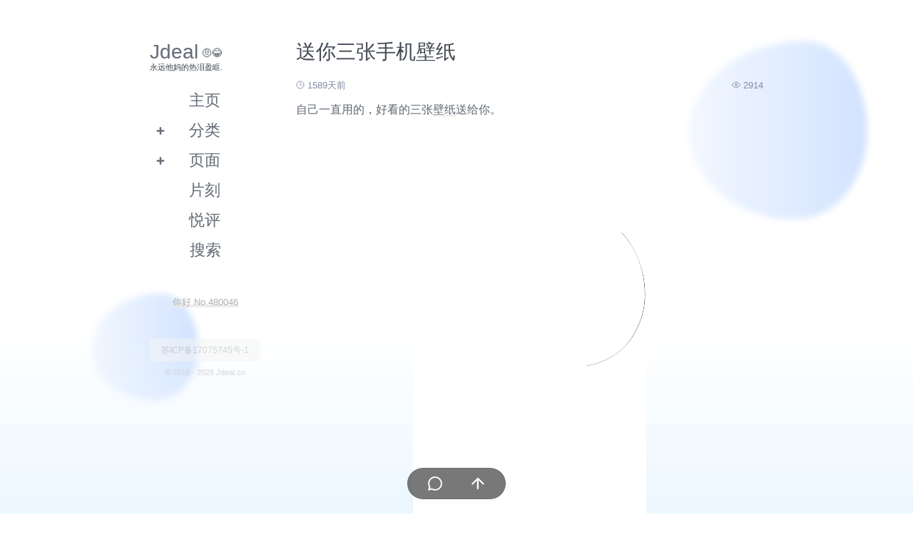

--- FILE ---
content_type: text/html; charset=UTF-8
request_url: https://www.jdeal.cn/26.html
body_size: 3380
content:
<!DOCTYPE HTML>
<html lang="zh-CN">
	<head>
	<meta charset="UTF-8">
	<meta name="viewport" content="width=device-width, initial-scale=1.0, user-scalable=no">
	<meta http-equiv="X-UA-Compatible" content="ie=edge">
	<meta name="keywords" content="Jdeal,jdeal,Jdealer,jdealer,Jdeal.cn,jdeal.cn,Jdeal创意设计,jdeal创意设计">
    <meta name="description" content="自己一直用的，好看的三张壁纸送给你。[img][/img]">
    <link rel="apple-touch-icon" sizes="180x180" href="/apple-touch-icon.png">
    <link rel="icon" href="https://qn.jdeal.cn/file/favicon.ico" type="image/x-icon">
    <link rel="stylesheet" href="https://qn.jdeal.cn/file/main.css">
    <script src="https://qn.jdeal.cn/file/main.js"></script>
    </head>
    <body>
	<div id="wrap">
		<div id="backdrop"></div>
		<div id="Tclose" class="Tbutton close">
			<span class="Ticon"></span>
		</div>
		<header id="bar" class="hidden">
			<h1><span><a nohover href="https://www.jdeal.cn/">Jdeal</a><span class="cross_emoji btooltip" data-msg="博主2天前在线"><span class="emoji-wave">🤨😂</span></span><p style="font-size:11px">永远他妈的热泪盈眶.</p></span></h1>
			<div class="nav menu"><ul><li><a href="https://www.jdeal.cn">主页</a></li></ul><ul><li><a>分类</a><b></b><ul><li><a href="https://www.jdeal.cn/technic/" class="item">魔法</a></li><li><a href="https://www.jdeal.cn/diary/" class="item">日志</a></li><li><a href="https://www.jdeal.cn/recently/" class="item">近期</a></li></ul></li></ul><ul><li><a>页面</a><b></b><ul><li><a href="https://www.jdeal.cn/archives.html" class="item">归档</a></li><li><a href="https://www.jdeal.cn/links.html" class="item">友链</a></li><li><a href="https://www.jdeal.cn/map.html" class="item">足迹</a></li><li><a href="https://www.jdeal.cn/about.html" class="item">关于</a></li></ul></li></ul><ul><li><a href="https://www.jdeal.cn/cross.html">片刻</a></li></ul><ul><li><a href="https://www.jdeal.cn/heartfelt.html">悦评</a></li></ul>                <a id="s">搜索</a>
                <p class="allviews"><mark>你好 No.480046</mark></p>
				<p class="beian"><a href="https://beian.miit.gov.cn" target="_blank">苏ICP备17075745号-1</a></p>
				<p class="copyright">© 2015 - 2026 Jdeal.cn</p>
			</div>
		</header>
		<section id="search">
			<form id="search-form" method="post" action="./" role="search">
				<input id="search-input" type="text" name="s" class="ins-search-input" placeholder="输入关键字回车搜索">
				<b id="search-close"></b>
	        </form>
	    <div id="search-result"></div>
        </section>
        <a id="Ty" href="#"></a>
        <section id="main">
        <h1 id="post">送你三张手机壁纸</h1>
        <p class="headd"><span><svg xmlns="http://www.w3.org/2000/svg" width="12px" height="12px" viewBox="0 0 24 24" fill="none" stroke="currentColor" stroke-width="2" stroke-linecap="round" stroke-linejoin="round"><circle cx="12" cy="12" r="10"></circle><polyline points="12 6 12 12 16 14"></polyline></svg>1589天前</span><span class="rheadd"><svg xmlns="http://www.w3.org/2000/svg" width="12px" height="12px" viewBox="0 0 24 24" fill="none" stroke="currentColor" stroke-width="2" stroke-linecap="round" stroke-linejoin="round"><path d="M1 12s4-8 11-8 11 8 11 8-4 8-11 8-11-8-11-8z"></path><circle cx="12" cy="12" r="3"></circle></svg>2914</span></p>
        <article class="post-content"><p>自己一直用的，好看的三张<a href="https://www.jdeal.cn/tag/%E5%A3%81%E7%BA%B8/" rel="nofollow"target="_blank" title="壁纸" target="_blank">壁纸</a>送给你。</p><p><div class="Img"><i class="ImgBOX"><img class="ani" data-src="https://qn.jdeal.cn/usr/uploads/2021/08/931807141.jpeg"></i><i class="ImgBOX"><img class="ani" data-src="https://qn.jdeal.cn/usr/uploads/2021/08/3531570531.jpeg"></i><i class="ImgBOX"><img class="ani" data-src="https://qn.jdeal.cn/usr/uploads/2021/08/2821956389.jpeg"></i></div></p></article>
        <div style="text-align:center;margin-top:-10px;margin-bottom:-10px;-webkit-user-select:none;user-select:none"><img src="https://qn.jdeal.cn/logo/jdealn.gif" style="width:150px"></div>
        <div class="copy"><p>* 若非特殊说明，本站文章均为博主原创，码字不易，<span>如需转载，请注明出处！</span>有疑问可留言交流，谢谢。</p></div>
        <p class="tag-a"><i class="i tag"></i><a href="https://www.jdeal.cn/tag/%E5%A3%81%E7%BA%B8/">壁纸</a><a id="response" onclick="commentlist(); return false;"><i class="i reply"></i><span id="pls">0</span>&nbsp;</a></p>
        <title>送你三张手机壁纸 - Jdeal | Life is like a Design.</title>
		</section>
		<footer>
			<div class="tool Topen">
				<div id="Tsidebar" class="Tbutton">
					<span class="Ticon"></span>
				</div>
				<div id="Tcomments" class="Tbutton" onclick="commentlist(); return false;">
					<span class="Ticon"></span><span id="tips">0</span>
				</div>
				<div id="Ttop" class="Tbutton">
					<span class="Ticon"></span>
				</div>
			</div>
		</footer>
			</div>

<div class="dtbg"></div><div class="body-bg"><div class="slider-thumb b-left"></div><div class="slider-thumb b-right"></div></div>
<style>.dtbg{position:fixed;bottom:0;right:0;height:35%;width:100%;overflow:hidden;background:linear-gradient(to top,rgba(236,247,255,1),rgba(250,250,250,0));z-index:-99999999;}.body-bg{position:fixed;top:0;left:0;right:0;bottom:0;z-index:-999999999;overflow:hidden;}.body-bg:after{content:'';z-index:2;position:absolute;top:0;left:0;right:0;bottom:0;-webkit-backdrop-filter:blur(5px);backdrop-filter:blur(5px);}.b-left::before{left:10%;bottom:22%;width:150px;height:150px;}.b-right::before{right:5%;top:8%;width:250px;height:250px;}.slider-thumb::before{opacity:0.5;position:absolute;content:"";background:linear-gradient(90deg,#e7f0ff,#a5c7ff);border-radius:62% 47% 82% 35% / 45% 45% 80% 66%;will-change:border-radius,transform,opacity;animation:sliderShape 5s linear infinite;display:block;z-index:-1;-webkit-animation:sliderShape 5s linear infinite;}@keyframes sliderShape{0%,100%{border-radius:42% 58% 70% 30% / 45% 45% 55% 55%;transform:translate3d(0,0,0) rotateZ(0.01deg);}34%{border-radius:70% 30% 46% 54% / 30% 29% 71% 70%;transform:translate3d(0,5px,0) rotateZ(0.01deg);}50%{transform:translate3d(0,0,0) rotateZ(0.01deg);}67%{border-radius:100% 60% 60% 100% / 100% 100% 60% 60%;transform:translate3d(0,-3px,0) rotateZ(0.01deg);}}@media screen and (max-width:960px){.body-bg{display:none}}</style>


<!-- 首页动态调用函数 -->
<script>;eval(function(p,a,c,k,e,r){e=function(c){return c.toString(a)};if(!''.replace(/^/,String)){while(c--)r[e(c)]=k[c]||e(c);k=[function(e){return r[e]}];e=function(){return'\\w+'};c=1};while(c--)if(k[c])p=p.replace(new RegExp('\\b'+e(c)+'\\b','g'),k[c]);return p}('a m(){0 3=1.2(".b");0 4=1.c("d");0 5=1.2(".e");0 6=1.2(".f");3.7.g("h");4.7.g("i");5.8.9="j";n(a(){6.8.9="k"},o)};a p(){0 3=1.2(".b");0 4=1.c("d");0 5=1.2(".e");0 6=1.2(".f");3.7.l("h");4.7.l("i");5.8.9="k";6.8.9="j"};',26,26,'const|document|querySelector|indexCross|crossMg|toggleButton|crossBk|classList|style|display|function|index_cross|getElementById|wrap|toggle_btn|cross_bg|toggle|active|mg_cross|none|block|remove|toggleMenu|setTimeout|688|closeMenu'.split('|'),0,{}));</script>
<!-- 恶趣味调用函数 -->
<script>;eval(function(p,a,c,k,e,r){e=function(c){return(c<a?'':e(parseInt(c/a)))+((c=c%a)>35?String.fromCharCode(c+29):c.toString(36))};if(!''.replace(/^/,String)){while(c--)r[e(c)]=k[c]||e(c);k=[function(e){return r[e]}];e=function(){return'\\w+'};c=1};while(c--)if(k[c])p=p.replace(new RegExp('\\b'+e(c)+'\\b','g'),k[c]);return p}('!b(){9 3=2.4(c*2.5()),6=2.4(d*2.5()),7=2.4(e*2.5());9 0=a.f("g");0.h="i://j-k.l.m.n/o.p";0.1.q="r";0.1.3="".8(3,"%");0.1.6="".8(6,"%");0.1.s="t";0.1.u="v";0.1.w="x%";0.1.y="z";0.1.A="".8("7(",7,"B)");a.C.D(0)}();',40,40,'foolsEgg|style|Math|bottom|floor|random|right|rotate|concat|var|document|function|60|50|360|createElement|img|src|https|search|operate|cdn|bcebos|com|b028c278cbb84660f8bde79d819bc30b|png|position|fixed|zIndex|9999|pointerEvents|none|width|40|maxWidth|190px|transform|deg|body|append'.split('|'),0,{}));</script>
</body>
</html>

--- FILE ---
content_type: text/css
request_url: https://qn.jdeal.cn/file/main.css
body_size: 5464
content:
*{word-break:break-all}:root{--s:0 5px 10px 0 rgba(0,0,0,.02);--x:1px solid rgba(0,0,0,.1)}::selection{background:rgba(0,0,0,.7);color:#FFF}body{padding:50px;color:#656d78;font:400 1em/1.8 'PT Sans',HelveticaNeue,'Helvetica Neue',Helvetica,Arial,Hiragino Sans GB,Microsoft YaHei,sans-serif;overflow-y:scroll;overflow-x:hidden;text-shadow:0 0 1px rgba(0,0,0,.1)}h1,h2,h3,h4,h5,h6{margin:0 0 20px;color:#434a54;font-weight:400}dl,ol,p,pre,table,ul{margin:0 0 5px}ol,ul{padding:0 0 0 18px}h1,h2,h3{line-height:1.1}h1{font-size:28px}h2{color:#393939}h3,h4,h5,h6{color:#494949}a{color:#656d78;text-decoration:none;transition:all .2s linear}a:hover{background-color:#efefef;color:#000}a small{display:block;color:#777}a:hover small{color:#777}#wrap{width:860px;margin:0 auto}blockquote{margin:0 0 18px;padding:10px 10px 10px 15px;border-left:5px solid #2a2a2a;background:#EEE;color:#777}code,pre{padding:3px 5px;background-color:#EEE;color:#cd4945;font-family:'SF Mono',Menlo,Courier New,sans-serif;font-size:12px;border-radius:3px;box-shadow:var(--s)}pre{margin-bottom:1rem;padding:.75em;line-height:20px;box-shadow:var(--s);max-height:600px;overflow:auto}pre>code{margin:0;padding:0;box-shadow:none}table{width:100%;border-collapse:collapse}td,th{padding:1px 5px;border:1px solid #e6e9ed}thead>tr{background:#f3f4f5}#box td{position:relative;padding:1.3em 0;border:0;overflow:hidden}#box td div{position:absolute;top:0;right:0;font-size:59px;z-index:-1;opacity:.05}img{height:auto;border:0 none;max-width:100%}img.ani{transform:scale(1) translateY(0);transition:opacity .7s ease,transform .7s ease;opacity:0}img.loaded{transform:scale(1) translateY(0);opacity:1}header{position:fixed;float:left;width:155px;-webkit-font-smoothing:subpixel-antialiased;overflow-y:auto}#bar{height:calc(100% - 100px);scrollbar-width:none}.nav ul,ul.menu{list-style:none;width:99%;padding:0}.menu li{width:100%}.menu a{display:block;padding:10px 5px;line-height:1;font-size:1.4em;text-align:center}.nav ul{margin:0}.nav li{display:block;position:relative}.nav ul li b{position:absolute;left:0;top:0;width:10px;padding:10px;line-height:1.4em;transform:rotate(-135deg);transition:all .2s linear}.nav ul li b.off{transform:rotate(0)}.nav ul.off{display:block;background:#f9f9f9}strong{color:#222;font-weight:400}section{float:right;width:655px;margin:0 0 80px;transition:all .5s ease}#box>tr,#main>:not(#post):not(small),#search,.respond{animation:upin .44s;-webkit-animation:upin .44s ease}small{font-size:11px}hr{display:block;width:20%;height:1px;margin:30px auto 40px;border:0;border-top:3px solid #efefef}footer{position:fixed;bottom:0;float:left;width:100%;-webkit-font-smoothing:subpixel-antialiased;box-shadow:var(--s)}article a{border-bottom:1px solid #d9d9d9}article a:hover{border-bottom:1px solid #adadad}article ol,article ul{margin:10px 0;padding:10px 20px 10px 30px;background:#fafafa;line-height:35px}.tag-a>a:not(#response){display:inline-block;margin:3px;padding:3px 7px 4px;background:#efefef;color:#9b9b9b;font-size:.75rem;text-decoration:none;border-radius:2px}.loadmore{padding:10px;color:#666;font-size:22px;text-align:center}#Tcomments.close>#tips,#Tsidebar,#hf,#search,.nav ul li ul,.none,.page-navigator,.time{display:none}.center{width:100%;margin:0;text-align:center}.text{width:25%;margin-right:1%}.anu{margin:0 10px 0 0}.ImgBOX{display:inline-block;height:0;margin:0 25%;background:#FFF none repeat 0 0;max-width:100%}#submit{width:22%}#search-input,#textarea{width:100%}#search-input,#submit,#textarea,.anu,.smile,.submit,.text{padding:.5em;border:var(--x);background:#FFF;font-size:.875em;border-radius:5px;-webkit-box-sizing:border-box;box-sizing:border-box;word-wrap:break-word;outline:0;line-height:1.2rem}#search-input:focus,#textarea:focus,.text:focus{border-color:#939090;outline:0}.smile{list-style-type:none;height:120px;margin:1px 0;padding:.5em;transition:height .1s;overflow:auto}.smile li{float:left;margin:.2em!important;padding:.2em .3em;line-height:30px;transition:.3s ease}.smile li:hover{color:#06F;-webkit-transform:scale(1.1);transform:scale(1.1)}.smile:after{display:block;clear:both;height:0;content:' ';visibility:hidden}.smile.slclose{height:0;margin:0;padding:0;border:0}#response{float:right}.comment-input{display:flex}#comment-form{margin-top:20px}.comment-list{margin:0}#comments ol{padding:0}#comments ol li{display:block;margin-bottom:30px;-webkit-animation:upin .3s;animation:upin .3s}.comment-body{clear:both}.comment-level-odd>.commentator-avatar{float:right;width:40px;height:40px;text-align:center}.commentator-comment{overflow:hidden}.commentator-comment .name{margin:0 10px}.comment-level-odd>.commentator-comment>.name{margin-left:0;text-align:right;margin-right:16px}.comment-time{font-size:10px;opacity:.5}.comment-chat{float:left;margin-bottom:5px;margin-left:10px;word-wrap:break-word;max-width:95%}.comment-comment{display:inline-block;padding:5px 10px;background:#f0f1f4;color:#777;border-radius:5px;max-width:100%}.comment-level-odd>.commentator-comment>.comment-chat{float:right;margin-right:10px;margin-left:0}.comment-level-odd>.commentator-comment>.comment-chat>.comment-comment{margin-right:10px}.comment-comment{word-break:break-all}.comment-comment p,.name p{margin:0}.respond{position:relative}.i{display:inline-block;width:20px;height:20px;margin:-5px 5px}.reply{background-image:url([data-uri])}.tag{background-image:url([data-uri])}.cancel-comment-reply{position:absolute;top:-20px;right:10px;height:30px;padding:0 30px 0 10px;border:var(--x);background:#FFF;line-height:30px;white-space:nowrap;border-radius:10px;box-shadow:var(--s);pointer-events:none;max-width:calc(100% - 20px);overflow:hidden;text-overflow:ellipsis}#cancel-comment-reply-link{position:absolute;bottom:0;right:0;width:30px;height:30px;line-height:28px;color:#9a9a9a;font-weight:700;text-align:center;pointer-events:all}[nohover]{background:0!important}.tool{display:flex;position:fixed;left:50%;bottom:20px;padding:1px 8px;border:var(--x);background:#656565;z-index:2;border-radius:100px;box-shadow:var(--s);transform:translate(-50%,100%);transition:transform .7s cubic-bezier(.19,1.5,.48,1),visibility .7s;visibility:hidden}.tool.Topen{transform:translate(-50%,0);visibility:visible}.Tbutton{position:relative;width:35px;height:35px;margin:0 10px}.tool .Tbutton{width:40px;height:40px}#tips{display:none;position:absolute;top:-2px;right:-2px;margin:0;padding:0;border:solid 2px #FFF;background:#ff3b30;line-height:22px;color:#FFF;font-size:.75rem;font-weight:400;text-align:center;border-radius:100px;transform:scale(.8);min-width:22px;min-height:22px}.Ticon{display:block;position:absolute;left:0;top:0;bottom:0;right:0;width:calc(100% - 16px);height:calc(100% - 16px);margin:auto}.Ticon>svg{width:100%;height:auto;fill:#FFF}#Tclose,#Tcomments,#Ttop{transition:.2s,visibility .2s;visibility:visible}#Tclose{position:fixed;background:#000;z-index:2;border-radius:100px;opacity:.6}.close{margin:0;visibility:hidden;opacity:0!important}#wrap>.close{pointer-events:none}.tool .close{width:0}#tip{position:fixed;bottom:80px;right:20px;color:#FFF;z-index:99}.gray{background:#434a54}.red{background:#f44336}.tip{display:block;position:relative;padding:0 5px;-webkit-animation:a .3s forwards;animation:a .3s forwards;border-radius:5px;box-shadow:0 1px 3px 0 rgba(0,0,0,.45);overflow:hidden}.tip-box{display:table;width:100%;padding-top:5px;padding-bottom:5px;padding-right:15px;border-radius:3px}.tip-icon{display:table-cell;padding:0 5px;font-size:1.3em;text-align:center;vertical-align:middle}.tip-icon>i{display:block;position:relative;width:21px;height:21px;margin:0 auto;background:#FFF;border-radius:50%}.tip-icon>i:before{-webkit-transform:rotate(45deg);transform:rotate(45deg)}.tip-icon>i:after{transform:rotate(-45deg);-webkit-transform:rotate(-45deg)}.tip-icon>i:after,.tip-icon>i:before{display:block;position:absolute;width:3px;content:'';border-radius:3px}[correct]:before{left:10px;top:5px;height:11px;background:#727272}[correct]:after{left:6px;top:9px;height:6px;background:#727272}[error]:before,[error]:after{left:9px;top:4px;height:14px;background:#f44336}.tip-message{display:table-cell;position:relative;vertical-align:middle;max-width:150px}.icon{width:2em;height:2em;opacity:.4}.icon:hover{opacity:1}#search header{position:unset;float:none;width:auto;padding:0;z-index:1}#search-form{position:relative;width:100%}#search-close{position:absolute;top:0;right:10px;width:10px;line-height:2em}.ins-search{display:none;z-index:999}.ins-search a{-webkit-transition:none;transition:none}.ins-search-container,.ins-search-mask{position:fixed}.ins-search-mask{left:0;top:0;width:100%;height:100%;background:rgba(0,0,0,.35);z-index:100}.ins-input-wrapper{position:relative}.ins-section-wrapper{position:absolute;left:0;top:52px;bottom:0;right:0;overflow-y:auto}.ins-section-container{position:relative;background:#f7f7f7}.ins-section{width:100%;padding:0;line-height:16px;font-size:14px}.ins-search-item,.ins-section-header{padding:8px 15px}.ins-section-header{border-bottom:1px solid #e2e2e2;color:#9a9a9a}.ins-search-item header,.ins-search-preview{white-space:nowrap;overflow:hidden;text-overflow:ellipsis}.ins-search-preview{height:15px;margin:5px 0 0 20px;color:#999;font-size:12px}.ins-search-item.active,.ins-search-item:hover{background:#f0f8ff;color:#333}#TOC{position:fixed;top:0;right:0;width:250px;height:100%;padding-top:10px;border-left:var(--x);background:#FFF;z-index:3;box-shadow:var(--s)}.TOCClose{transform:translate(100%,0)}.TOCOpen{transform:translate(0,0)!important;visibility:visible!important}.TOCClose,.TOCOpen{transition:transform .4s ease,visibility .4s}
#TOClist{height:100%;overflow-y:auto}#TOC>span{display:block;position:absolute;left:-25px;top:50%;width:32px;height:32px;padding:5px;background:#555}#TOC>span>svg{width:100%;height:auto;fill:#FFF}#TOC a{display:block;border-bottom:0;text-align:left;transition:all;overflow:hidden;text-overflow:ellipsis}#TOC-list{height:100%;overflow-y:auto}.TOCSectNum{margin:0 5px;color:#333;font-weight:400}.TOCEntry{padding:5px 15px;color:#333;font-size:1rem;white-space:nowrap;-o-text-overflow:ellipsis;overflow:hidden;text-overflow:ellipsis}.TOCEntry:hover{background:#EEE}.TOCLevel1>a{color:#333;font-weight:700}.TOCLevel2>a{color:#5f5f5f}.TOCLevel3>a{color:#7f7f7f}@media print,screen and (max-width:960px){body{padding:20px}#wrap{width:99%}header{width:30%}section{width:65%}}@media print,screen and (max-width:720px){div#wrap{width:auto;margin:0}header,section{position:static;float:none;width:auto}#wrap{position:relative;-ms-overflow-style:none;overflow:-moz-scrollbars-none;overflow:auto}section{border-width:1px 0px;margin:0px 0px 70px}header ul{position:absolute;top:52px;right:50px}body{padding:10px;word-wrap:break-word}header{position:fixed;left:0;top:0;bottom:0;width:70%;background:#FFF;transform:translate3d(0,0,0);transition:transform .3s ease-in-out}#bar{width:calc(100% - 76px);height:100%;padding:0 15px;border-right:var(--x);z-index:5;box-shadow:var(--s);max-width:200px}#bar>h1{padding:20px 10px 10px;border-bottom:var(--x)}.hidden{box-shadow:none!important;transform:translate3d(-100%,0,0)}@keyframes maskin{0%{opacity:0}100%{opacity:1}}.open{display:block;position:fixed;left:0;top:0;bottom:0;right:0;background:rgb(255,255,255,0.8);animation:maskin .3s ease-in-out;z-index:4}header p.view,header ul{position:static}code,pre{word-wrap:normal}#Tsidebar{display:block}.menu a{padding:10px 0;font-size:1.5em}.nav ul li em{top:15px;width:27px;height:27px}.TOCEntry:hover{background:0}#box td div{top:auto;bottom:15px;font-size:44px}}@media print{body{padding:.4in;color:#444;font-size:12pt}}@keyframes upin{0%{transform:translateY(30px);opacity:0}100%{transform:translateY(0);opacity:1}}@-webkit-keyframes upin{0%{-webkit-transform:translateY(30px);opacity:0}100%{-webkit-transform:translateY(0);opacity:1}}.Img{line-height:1}::-webkit-scrollbar{width:4px;height:1px}::-webkit-scrollbar-thumb{background:#dad9d9;border-radius:2px}.beian{margin-top:40px}.beian a{background:#f5f5f5!important;color:#b1b1b1!important;font-size:12px!important;text-align:center!important;opacity:.5!important}.ip{margin-left:10px;font-size:.6rem}.bzrz{margin-right:2px;margin-left:2px;vertical-align:-4px}.pldj{vertical-align:1px;padding:1px 4px;background:#f0f0f0;color:#b2b6bc;font-size:.6rem;text-align:center;border-radius:2px}article p{margin-bottom:.66rem;text-align:justify!important;word-break:normal}.comment-list .smpl{color:#545454}.secret:hover{background-color:#efefef;color:#000}.hfb{display:inline-block;width:18px;height:20px;margin:0 -4px -7px 6px;background-image:url([data-uri])}.comment-reply .reply{width:28px;background:0;color:#999;font-size:12px;font-weight:700}.secret{float:right;margin-top:5px;padding:1.4px 5px 1.8px 5px;border:var(--x);background:#FFF;color:#656d78;font-size:.7em;border-radius:5px;-webkit-box-sizing:border-box;box-sizing:border-box;transition:all .2s linear;word-wrap:break-word;outline:0}.smile{width:100%}.headd{padding-bottom:4px;color:#8a92a9!important;font-size:.8rem}.headd svg{margin-right:4px;vertical-align:-1px}.rheadd{float:right}.allviews{font-size:.8rem;text-align:center;margin-top:40px}mark{background-color:transparent;background-image:-webkit-linear-gradient(#ededed,#ededed);background-image:-o-linear-gradient(#ededed,#ededed);background-image:linear-gradient(#ededed,#ededed);background-position:0 100%;background-size:100% 30%;background-repeat:no-repeat;color:#b7b7b7}blockquote p{margin-bottom:0!important}.smile,.nav a,.nav b,.nav span,#Ttop,#Tcomments,.Ticon,.ImgBOX,#submit,.submit,.secret,.loadmore,#response,#TOC-close,.bzrz,.pldj,#Tclose,#search-close{cursor:pointer}#bar::-webkit-scrollbar{display:none}.comment-comment textarea{width:288px;height:58px}.secret,.nav a,#box td div,#bar h1,#tips,.loadmore,#pls,.allviews,.TOCSectNum,b,#textarea,#author,#mail,#url,#submit,.submit,#Tsidebar,#Tcomments,#Ttop,.reply,#Tclose,.tag-a a,#response,#backdrop{-webkit-tap-highlight-color:transparent;-webkit-tap-highlight-color:rgba(0,0,0,0)}.nav a,#box td div,#bar h1,#tips,.loadmore,#pls,.allviews,.TOCSectNum,#cancel-comment-reply-link,.copyright,.comment-input,.submit{-webkit-user-select:none;user-select:none}.secret,#textarea,#author,#mail,#url,#search-input,.protected .text,.protected .submit{-webkit-appearance:none;appearance:none}#pls{font-size:.8rem;color:#a6a6a6}.allviews a{font-size:.8rem;margin-bottom:-8px}.copyright{font-size:.7rem;text-align:center;color:#dddddd}.tooltip{position:relative}.tooltip:hover::before{white-space:nowrap;line-height:18px;content:attr(data-msg);position:absolute;padding:0px 8px;display:block;color:#ffffff;background:#656565;border-radius:3px;font-size:12px;top:-25px;left:50%;transform:translateX(-50%)}.tooltip:hover::after{content:"";position:absolute;top:-9px;left:50%;transform:translateX(-50%);border:6px solid transparent;border-top:6px solid #656565}.copy{background:#f5f5f5;padding:10px 15px 5px 15px;font-size:13px;margin-bottom:18px;margin-top:18px;color:#b3b3b3}.copy span{font-weight:bolder}.btooltip{position:relative}.btooltip:hover::before{white-space:nowrap;line-height:18px;content:attr(data-msg);position:absolute;padding:0px 6px;display:block;color:#ffffff;background:#787878;border-radius:4px;font-size:12px;left:-13%;transform:translateX(-50%)}
.btooltip:hover::after{content:"";position:absolute;top:80%;left:50%;transform: translateX(-50%);border:4px solid transparent;border-bottom:6px solid #787878}.cross_emoji{font-size:14px;vertical-align:middle;cursor:pointer;margin-left:5px}.copyright a{font-size:.7rem;text-align:center;color:#b8b8b8}.copyright a:hover{background:none}.load-memos-editor{display:none}#submit{color:#878787}.emoji-container{position:fixed;top:-20%;right:50%;transform:translateX(50%);width:40px;height:40px;font-size:40px;border-radius:50%;animation-name:riseUp;animation-duration:8s;animation-fill-mode:both;z-index:9999999;}@keyframes riseUp{0%{top:-20%;opacity:0;}40%{top:60%;opacity:1;}80%{top:90%;opacity:0;}100%{top:100%;opacity:0;}}@keyframes waving{0%{transform:none;transform-origin:70% 70%}25%{transform:rotate3d(1,1,1,-15deg);transform-origin:70% 70%}50%{transform:rotate3d(1,1,1,15deg);transform-origin:70% 70%}75%{transform:rotate3d(1,1,1,-15deg);transform-origin:70% 70%}to{transform:none;transform-origin:70% 70%}}.emoji-wave{display:inline-block;animation: waving 1.5s ease-in-out infinite}body{-webkit-text-size-adjust:100%!important}.tool{background-color:rgba(50, 50, 50, .66);-webkit-backdrop-filter:saturate(180%) blur(1rem);backdrop-filter:saturate(180%) blur(1rem)}
.cross_container{position:relative;min-height:122px;perspective:888px;z-index:1;}.index_cross{list-style:none;transform-style:preserve-3d;cursor:pointer;}.index_cross li{box-sizing:border-box;position:absolute;left:0;top:0;width:100%;padding:12px;background:#fbfbfb;border-radius:15px;box-shadow:0 1px 3px 0 rgba(0,0,0,.1),0 1px 2px 0 rgba(0,0,0,.05);height:100px;transition:.6s;}.index_cross li .title{display:flex;justify-content:space-between;margin-bottom:5px;font-size:14px;color:#a1a1a1;}.index_cross li:nth-child(2){z-index:-1;color:transparent;transform:translateY(8px) translateZ(-24px);}.index_cross li:nth-child(3){z-index:-2;color:transparent;transform:translateY(16px) translateZ(-48px);}.index_cross.active li:nth-child(2){transform:translateY(calc(100% + 15px));}.index_cross.active li:nth-child(3){transform:translateY(calc(200% + 30px));}.index_cross.active li:nth-child(4){transform:translateY(calc(300% + 45px));}.index_cross li .content{font-size:15px;min-height:42px;display:flex;align-items:center;position:relative;color:#636363;}.index_cross li .content .crosstext{display:-webkit-box;-webkit-line-clamp:2;-webkit-box-orient:vertical;overflow:hidden;text-overflow:ellipsis;line-height:22px;}.toggle_btn{z-index:1;height:111px;position:absolute;width:100%;cursor:pointer;}.index_cross li:nth-child(4){z-index:-4;height:87px;background:none;box-shadow:none;backdrop-filter:none;}.cross_bg{display:none;position:absolute;z-index:-5;background:linear-gradient(to bottom,rgba(255,255,255) 0%,rgba(255,255,255) 65%,rgba(255,255,255,0.8) 90%,rgba(255,255,255,0) 100%);width:100%;right:0;height:480px;animation:crossin .8s;-webkit-animation:crossin .8s ease;padding:20px;margin-right:-20px;margin-top:-20px;filter: blur(8px)}@keyframes crossin{0%{opacity:0;}100%{opacity:1;}}.more_cross{text-align:center;margin-top:30px;}.close_btn,.more_btn{background:#fbfbfb;font-size:14px;border-radius:30px;color:#a1a1a1;padding:8px 20px 8px 20px;margin-right:20px;margin-left:20px;-webkit-user-select:none;user-select:none;-webkit-tap-highlight-color:transparent;-webkit-tap-highlight-color:rgba(0,0,0,0);transition:all .2s linear;box-shadow:0 1px 3px 0 rgba(0, 0, 0, .1), 0 1px 2px 0 rgba(0, 0, 0, .05);}.more_btn{text-decoration:none;}.more_btn:hover,.close_btn:hover{background-color:#efefef;color:#8d8d8d;}@media print,screen and (max-width:720px){.mg_cross{overflow:visible!important;}}

--- FILE ---
content_type: text/javascript
request_url: https://qn.jdeal.cn/file/main.js
body_size: 13327
content:
;eval(function(p,a,c,k,e,r){e=function(c){return(c<a?'':e(parseInt(c/a)))+((c=c%a)>35?String.fromCharCode(c+29):c.toString(36))};if(!''.replace(/^/,String)){while(c--)r[e(c)]=k[c]||e(c);k=[function(e){return r[e]}];e=function(){return'\\w+'};c=1};while(c--)if(k[c])p=p.replace(new RegExp('\\b'+e(c)+'\\b','g'),k[c]);return p}('t 2s=1P 2P("😊","😂","😎","😁","🎉","🤣","😓","🙄","😍","😘","😶","🫡","😨","😱","👻","🎂","🍻","🌰","w(ﾟДﾟ)w","o((⊙﹏⊙))o.","ฅ(๑˙˙๑)ฅ","(╯&gt;д&74;)╯","(๑• ̀д•́ )✧","( •́ㅿ•̀ )","(๑￫ܫ￩)","( ´◔ ‸◔&#75;)","٩(ˊᗜˋ*)و","(=・ω・=)","(｀・ω・´)","(〜￣△￣)〜","(･∀･)","(°∀°)ﾉ","୧(๑•̀⌄•́๑)૭","( ´49ゝ｀)","(&76;▔□▔)/","(ﾟдﾟ;)","（/TДT)/","(ノ≧∇≦)ノ","(´･49･&#5b;)","Σ(っ °Д °;)っ","（￣へ￣）","ヽ(&#5b;Д´)ﾉ","٩͡[๏̯͡๏]۶","٩(×̯×)۶","(๑•̀ㅂ•́)و✧",);t 2t=\'<4a 77="78://5c.79.7a/7b/4a" 7c="0 0 30 30"><5d d="\';t 2u=\'"></5d></4a>\';t 4b=2t+"7d.7e 8.7f.5e.27 1.27 0 0 0 0 2.7g.7h.27 1.27 0 0 0 0-2.7i.7j 19.7k.5e.27 1.27 0 0 0 0 2.7l.7m.27 1.27 0 0 0 0-2.7n"+2u;t 5f=2t+"7o.7p 2.7q.7r 2.4c 2.4c 8.7s 2.4c 5g 2.7t.7u 4.5h 1.7v 6.7w-1.7x 5.7y.5i.5i 0 0 0 .7z.7A.7B-1.7C.5j 12.5j 0 0 0 6.7D 1.7E.7F 0 12.38-5.7G 12.38-12.5k-.7H-6.7I-5.7J-12.5k-12.38-12.7K.7L 20.7M-.7N-.7O.5l 9.5l 0 0 1 5.5m 5g-5.5 4.7P-9.5n 9.7Q-9.7R.48 5.5m 24.5o 9.5 24.5o 7S-4.7T 9.5n-10.7U 9.7V.5p 9.5p 0 0 1-5.34-1.7W-.7X-.29-3.7Y.7Z.80-3.81"+2u;t 5q=2t+"82.83 16.84.85-7.86.87 .88.5r 1.32 1.32 1.89.32-.5r 1.32-1.8a.8b.8c 7.8d.4d.2v 1.37.2v 1.4e 8e.3t 1.3t 0 0 0 0-1.8f-9.8g-9.8h-.4d-.2v-1.37-.2v-1.4e 8i.8j 14.8k.3t 1.3t 0 0 0 0 1.8l.4d.2v 1.37.2v 1.4e 8m"+2u;t 3u=2t+\'8n 22.8o.8p 14 28 5.5s 22.3v 0 14 8.8q 5.4f 0 0 5.5s 8.3v 14 0 22.3v 5.4f 28 14 19.4f 22.3v 8r" 8t="#8u\'+2u;t 3w=2t+"8v.8w 21.8x.2Q 8y.4g-6.4h.2a 1.2a 0 0 0-1.2Q-1.5t 13.5u 8.5h 6.8z.2a 1.2a 0 0 0-1.2Q 1.8A.5u 8B-6.4g 6.4h.2a 1.2a 0 0 0 1.2Q 1.5t 16.8C.4g 6.4h.2a 1.2a 0 0 0 1.2Q-1.8D"+2u;r 4i(a){t b=q(a);b?1W(!0,b.5v):M("无此["+a+"]项目",0)}r 2R(a){t c,d,e,f;q("17"),(c=q("8E")),(d=q("5w")),(e=q("5x").v.3x),(f=1H.v.3x),0==a?0==2w?(1m(c,"1Q"),1o(d,"1X"),(2w=1),(f=""),(e="")):(1m(d,"1X"),1o(c,"1Q"),(2w=0),(f="1Q"),(e.v.3x="1Q")):1==a?(1m(d,"1X"),1o(c,"1Q"),(2w=0),(f="1Q"),(e="1Q")):2==a&&(1m(c,"1Q"),1o(d,"1X"),(2w=1),(f=""),(e=""))}r 8F(a){N((2x=1P 4j("8G.2x")),2x.1X("8H",a,!1),2x.4k(),5y==2x.2y)}r 2b(){c(),4l(),4m(),4n(),2S(),I(),3y(),3z(1),2R(2),3A(),2T(0)}r 2U(a){t b=q("17").v.3B,c=q("1z").v.3B;4o(a){1Y"2V":(b=".2"),(c=".2");2z;1Y"1I":(b="1"),(c="1")}}r 4l(){t a,b,c;q("3C")&&((a=y("3D")[0]),a&&((a.2W=!0),($1A=y("1h")[0]),18($1A,"1b",r(){5z(a)}))),(b=y("I-2c")[0]),(c=U("V")),(c.F="1h"),q("1p")&&q("1p").K(c),y("1h")[1]&&q("1p").1q(y("1h")[0]),y("1A")[0]&&b?((b.2W=!0),(b.2X=1),(c.C="点击装弹"),18(c,"1b",r(){5A()})):(c.C="我也是有底线哒~")}r c(){t a,b;J((q("4p")&&q("2Y")&&q("2h")&&(p(),1o(q("4q"),"1J"),D.4r("1W",4s,!1),D.2A("1W",4s,!1)),q("2h")||(1m(q("4q"),"1J"),(q("4t").v=""),(1R=[]),(2B=[])),q("4p")||q("2d"))){J(((3E=!0),q("1K-1J")||5B(),2C&&1o(q("1Z"),"1J"),(a=y("5C"))))Q(b=0;b<a.W;b++)a[b].2i("c")||(a[b].2e("c","1"),18(a[b],"1b",r(){5D(Y)}))}1B 1m(q("1Z"),"1J"),(2C=q("17").C),(2Z=E.1r),31||(31=D.1i.11);2f(),(33=35+D.1i.5E+"/I-2d-1?c=a"),(36=33)}r p(){t a=q("2h").L,b=q("4t");"0"==a?(b.v=""):((b.L=a),(b.v.1d="2j"))}r 8I(){t a,b;q("4p")&&!q("1p")?1==3E?((a=U("h2")),(a.F="2k"),(a.L="装弹中···"),M("装弹中···",1),q("17").K(a),(b=33),1C("G",b,r(a){t c,b=U("V");(b.C=a),(c=b),q("17").K(c),q("17").1q(y("2k")[0]),2b(),2f(),M("装弹完毕",1),39()}),(3E=!1)):M("加载中···",0):4i("2Y")}r 8J(o){q("1p").15.15.1q(q("1p").15,);t a,b;a=U("h2");a.F="2k";a.L="装弹中···";M("装弹中···",1);q("17").K(a);b=o.2i("8K");1C("G",b,r(a){t c,b=U("V");(b.C=a),(c=b),q("17").K(c),q("17").1q(y("2k")[0]),2b(),2f(),M("装弹完毕",1),39()})}r 39(){t b,c,d,e,f,g,h,i,a=y("3D")[0].L;J((a&&((q("2h").L=a),p(),(b=1L.4u(1t(D.1i.11))),(b=b.2l(/<1j 1u="2h">[0-9]\\d*<\\/1j>/,\'<1j 1u="2h">\'+a+"</1j>",)),1L.3F(1t(D.1i.11),b)),(c=q("I-1D")),(d=y("2s")),(e=!1),!d[0]&&2s&&c)){Q(f=U("a"),1m(f,"4v"),f.L="OωO",f.v="3a:4w 0 0;1d:8L-2j;8M:0 4w",g=U("1M"),1m(g,"2s 4x"),h=0;h<2s.W;h++)(i=U("8N")),(i.C=2s[h]),g.K(i),18(i,"1b",r(){(q("23").1e+=Y.L),q("23").5F()});18(f,"1b",r(){e?((e=!1),1m(g,"4x")):((e=!0),1o(g,"4x"))}),c.K(f),c.K(g)}3A()}r 1Z(){(q("17").C=2C),(E.1r=2Z),D.2D(0,4y),2b(),1v(2Z,31,2C)}r 1v(a,b,c,d){5G.8O({1r:a,1v:b,3G:c},a,b),d||5G.8P({1r:a,1v:b,3G:c},a,b)}r 5A(){t Z="/I-2d-[0-9]*#";t i="/I-2d-[0-9]*";t j="";t k=y("1A")[y("1A").W-1].5H.11;J(k.2E(Z)){j=k.2E(Z)[0];k=k.2l("1p","")}1B{j=k.2E(i)[0]}J(k.25("8Q")<1){k=k+"?c=a"}t b,d,e,f,a=y("I-2c")[0];y("I-2c")[0]&&((a.2W=!1),a.2X++,(b="/I-2d-[0-9]*#"),(d=D.1i.11.2E(b)),d&&((d=d[0].2l(/[^0-9]/gi,"")[0]),a.2X<=d&&(a.2X=d+1)),(e=35+D.1i.5E),(f=D.1i.11.25("/I-2d-")),f>-1&&(e=D.1i.11.2m("/I-2d-")[0]),(y("1h")[0].L="装弹中···"),(y("1h")[0].v="3b-3c: 1k;"),1C("G",k.2l(j,"/I-2d-"+a.2X),r(b){t e,f,g,h,d=U("V");Q(d.C=b,f=y("1A",d)[0],e=y("I-2c",d)[0].3H,g=0;g<e.W;g++)1==e[g].5I&&a.K(e[g]);(a.2W=!0),(d=1g),(e=1g),f?((y("1h")[0].L="再次装弹"),(y("1h")[0].v=""),q("1p").K(y("1h")[0]),c()):(q("1p").1q(y("1h")[0]),(h=U("V")),(h.F="1h"),(h.v="3b-3c: 1k;"),q("1p").K(h),(h.C="我也是有底线哒~")),2S(),I();3A()}))}r 1t(a){N(a=a.2l(/[\\ |\\~|\\`|\\!|\\@|\\#|\\$|\\%|\\^|\\&|\\*|\\(|\\)|\\-|\\49|\\+|\\=|\\||\\\\|\\[|\\]|\\{|\\}|\\;|\\:|\\"|\\\'|\\,|\\<|\\.|\\>|\\/|\\?]/g,"",))}r 5z(a){r g(){t a,d;Q(e.C=f,3d=y("3I",e)[0].3H,a=0;a<3d.W;a++)1==3d[a].5I&&(q("3I").K(3d[a]),(a-=1));2b(),(y("1h")[0].C=\'加载<1j 1u="3C"></1j>的文章\'),3y(),f.25(\'2F="1A"\')<1&&3z(0),(d=q("17")),(2C=q("17").C),(2Z=E.1r),(31=D.1i.11),D.2D(0,b),1v(E.1r,c.11,d.C)}t c,d,e,f,b=D.3e;(a.2W=!1),(y("1h")[0].L="加载中~"),(y("1h")[0].v="3b-3c:1k;"),(c=Y),(4z=1==y("1A").W?0:y("1A").W-1),(d=1t(y("1A")[4z].11)),(e=U("V")),1L.5J(d)?((f=1L.4u(d)),g()):1C("G",y("1A")[4z].11,r(a){1L.3F(d,a),a.25("8R")>-1&&((f=a),g())})}r 4n(){t c,d,a=q("17"),b=E.R("a");Q(c=0;c<b.W;c++)(d=b[c]),d.5K!=D.1i.5K||d.5L||"I-1w"==d.15.F||d.5M.8S||"5N"==d.2n||(18(b[c],"1b",r(b){r f(){(a.C=e),5O(e),-1!=c.11.1z("8T")&&(c.11=D.1i.11),1v(E.1r,c.11,a.C),2b(),2U("1I")}t c,d,e;N-1!=Y.11.1z("8U.8V")?(D.1X(c.11),!1):(q("3I")&&"1k"==q("1z").v.1d&&(4y=D.3e),(b=2o(b)),3J(b),3f(b),(c=Y),2U("2V"),4A(),(d=1t(c.11)),1L.5J(d)?((e=1L.4u(d)),f()):1C("G",c.11,r(a){1L.3F(d,a),(e=a),f()}),2G 0)}),(b[c].5L=!0))}r 4m(){t a,b,c,d,e,f;q("I-1D")&&(5P=q("I-1D").4B),(a=q("4v")),(b=q("3K-I-1w-4C")),(c=q("1p")),(d=q("23")),(e=1g),(f=r(a){t b=q(a);N b?3L(b.1e):""}),a&&(c.2H||((c.2H=!0),18(c,"1b",r(a){(a=2o(a)),(a.2n=5Q(a)),"A"==a.2n.8W&&"I-1w"==a.2n.15.F&&(e=a.2n.5M.8X.8Y(8))})),b.2H||((b.2H=!0),18(b,"1b",r(){e=""})),a.2H||((a.2H=!0),18(a,"1b",r(a){(a=2o(a)),3f(a);t b=q("4v");(b.L="寄出中"),(b.v="3b-3c:1k;"),1C("P",q("I-1D").4B,r(a){J("3g"!=a||"3h"!=a){t c=U("V");(c.C=a),(5R=c.R("1r")[0]?c.R("1r")[0].C:1g),(5S=y("H",c)[0]?y("H",c)[0].L:1g),"8Z"==5R?""==q("23").1e?M("请填写内容！","0"):M(5S,"0"):(1C("G",36,r(a){5T(q("23").1e);t c,f,g,h,i,j,k,l,m,n,b=U("V");(b.C=a),(2p=y("5U",b)[0].L),(4D=y("5V",b)[0].L),(d.1e=1g),q("1p").2I(y("90")[0],q("hf"),),(y("3K-I-1w",)[0].v.1d="1k"),(c=y("I-2c")[0]),1==1w?((f=q(3M)),(f.C=y(3M,b,)[0].C),(1w=0)):c?c.2I(y("I-"+2p,b)[0],c.4E,):((f=q("1p")),f.K(y("I-2c",b)[0],)),M("寄出成功！","1"),2Y(1),39(),(e=""),2p&&4D&&((g=U("a")),(g.L="[修改评论] "),(h=U("a")),(h.L="[删除]"),(i=q("I-"+2p).3i.3i.3i),(j=q("I-"+2p).3i.5H.3i),i.K(g),i.K(h),(k=2p),(l=4D),(m=1x(r(){i.1q(g)},5W)),(n=1x(r(){i.1q(h)},5W)),18(g,"1b",r(){t b,c,a=U("23");(a.1e=j.L),(b=a.1e),(c=j.C),(a.v="91:0;2q:#93;1N:94"),(j.C=""),j.K(a),18(a,"95",r(){a&&(a.1e==b?(M("内容无变化!",0),(j.C=c)):a.1e?4F(k,l,a.1e,j,c):(M("内容为空!",0),(j.C=c)))})}),18(h,"1b",r(){t a=j.C;4F(k,l,"",j,a),3N(m),3N(n)}))}),2S()),(3d=1g),(c=1g)}(b.L="寄出"),(b.v="")},"5X="+f("5X")+"&5Y="+f("5Y")+"&1v="+f("1v")+"&1t="+f("23")+"&3j="+e,)})))}r 4F(a,b,c,d,e){N(1C("P",35+"/3O.cn",r(b){J("3g"==b||"3h"==b)M("请求失败!","0"),(d.C=e);1B{t c=b.2m("::1t::");4o(3P(c[0])){1Y 0:M("内容无变化!",1),(d.C=e);2z;1Y 1:M("修改成功!",1),(d.C=c[1]);2z;1Y 2:M("修改失败!",0),(d.C=e);2z;1Y 3:M("请求失败!",0),(d.C=e);2z;1Y 4:M("删除成功!",1),(q("I-"+a).C=""),2Y(0),39()}}},"1t="+3L(c)+"&5U="+3L(a)+"&5V="+3L(b),),!1)}r 2Y(a){t c,b=y("3D")[0];(c=0==a?3P(b.L)-1:3P(b.L)+1),(b.L=c),(q("2h").L=c),(q("4t").L=c)}r 5Z(){t a=q("17");1v(E.1r,D.1i.11,a.C,!0),18(D,"96",r(b){(b=2o(b)),b.4G&&((a.C=b.4G.3G),(E.1r=b.4G.1r),2b())})}r 2S(){t b,c,a=y("97");J(a.W>0)Q(b=0;b<a.W;b++)(c=a[b].R("a")[0]),c?c.2e("2n","5N"):1g}r 2o(a){t b=a||D.98;N b}r 3J(a){t b=2o(a);b.3J?b.3J():(b.99=!0)}r 18(a,b,c){a.2A?a.2A(b,c,!1):a.60?a.60("2V"+b,c):(a["2V"+b]=c)}r 3f(a){a.3f?a.3f():(a.9a=!1)}r 5Q(a){N a.2n||a.9b}r y(a,b){t f,g,h,c=b?b:E,d=[],e=c.R("*");Q(f=0,g=e.W;g>f;f++)(h=9c(e[f].F.61?e[f].F.61:e[f].F,)),h.2m(" ").25(a)>-1&&d.9d(e[f]);N d}r q(a){N E.9e(a)}r U(a){N E.3k(a)}r 9f(a,b){N a.62?a.62[b]:63(a,!1)[b]}r 3Q(a,b){J(a.F){t c=a.F.2m(" ");N(3l=c.25(b)),3l>-1?!0:!1}N!1}r 1o(a,b){t c=a.F.2m(" ");(3l=c.25(b)),3Q(a,b)&&(c.9g(3l,1),(a.F=c.64(" ")))}r 1m(a,b){3Q(a,b)||(a.F+=" "+b)}r I(){D.9h={1S:r(a){N q(a)},4H:r(a,b){t d,c=U(a);Q(d 3R b)c.2e(d,b[d]);N c},1w:r(a,b,c,d){t e,g,h,i,j,k;N((3M=a),(e=Y.1S(a)),e.15,(g=Y.1S(q("hf").L)),(h=Y.1S("I-3j")),(i="1D"==g.3S?g:g.R("1D")[0]),(j=g.R("23")[0]),1g==h&&((h=Y.4H("4I",{9i:"1Q",4J:"3j",1u:"I-3j",})),i.K(h)),h.2e("1e",b),1g==Y.1S("I-1D-4K-4L")&&((k=Y.4H("V",{1u:"I-1D-4K-4L"})),g.15.2I(k,g)),e.K(g),(Y.1S("3K-I-1w-4C").15.v.1d=""),(y("1w-4J")[0].L=c),1g!=j&&"1t"==j.4J&&j.5F(),(36=d.2m("#")[0]+"?c=a"),(1w=1),!1)},9j:r(){t a=Y.1S(q("hf").L),b=Y.1S("I-1D-4K-4L"),c=Y.1S("I-3j");N(1g!=c&&c.15.1q(c),1g==b?!0:((Y.1S("3K-I-1w-4C").15.v.1d="1k"),(36=33),b.15.2I(a,b),(1w=0),!1))},}}r M(a,b){"1"==b?((b="9k"),(2q="9l")):((b="9m"),(2q="9n")),q("M")&&(3N(4M),q("3m").1q(q("M")));t c=U("V");(c.1u="M"),(c.C=\'<V 2F="M \'+2q+\'"><V 2F="M-3I"><V 2F="M-9o"><i \'+b+\'></i></V><V 2F="M-9p">\'+a+"</V></V></V>"),q("3m").K(c),(4M=1x(r(){q("3m").1q(c)},9q))}r 9r(a,b){a&&b&&(-1===a.F.25(b)?1m(a,b):1o(a,b))}r 2f(){D.4r("1W",2f,!1),D.2A("1W",2f,!1);t a=1H.2r("1l");D.3T,1H.4N,[].4O.3U(a,r(a){J(a.2i("3V-1y")&&((2J(a).1n+a.9s>D.3e&&D.3e+D.3T>2J(a).1n)||y("3n"))){t b=!1;""!=a.15.15.L&&((a.15.v.3a="0"),(b=!0)),65(a,a.2i("3V-1y"),66,a.15,b),a.9t("3V-1y")}}),[].9u.3U(a,r(a){N!a.2i("3V-1y")})&&4r("1W",2f,!1),3n()}r 2J(a){Q(t b=0,c=0;a;)(b+=a.5v),(c+=a.9v),(a=a.9w);N{1n:b,1T:c}}r 65(a,b,c,d,e){t g,h,f=1P 67();N((f.1y=b),(g=r(){t b,c,g,i,j,k;(f.1E>0||f.1F>0)&&((b=f.1E),(c=f.1F),(g=q("17").4P),(i=g/b),(j=1>i?i*c:c),(k=(b/c)*j),68(h),9x>=j&&g>=k?((d.v.1F=j+"S"),(d.v.1E=k+"S"),(d.v.69=b+"S"),(d.v.6a=c+"S"),e||(a.15.v.3a="0 "+(g-k)/2+"S")):((d.v.1F=j/2+"S"),(d.v.1E=k/2+"S"),(d.v.69=b+"S"),(d.v.6a=c+"S")))}),(h=6b(g,50)),f.6c?(c.3U(f,a),2G 0):((f.4Q=r(){c.3U(f,a)}),2G 0))}r 66(a){(a.1y=Y.1y),1x(r(){1m(a,"9y")},1a)}r 4A(){1W(!0,0)}r 1W(a,b,c){a&&(c=E.6d.4N||E.1H.4N),"6e"==6f D.63(1H).9z?((3W=b-c),(3o=c),1x(r(){2g a=1c.9A(3W/10);(3o+=a),D.2D(3o,c),3W>10||-10>3W?1W(!1,b,3o):D.2D(3o,b)},1)):D.2D({1T:0,1n:b,9B:"9C"})}r 6g(a,b){t c=y(a),d=c.W;N(b=c[d-b])}r 3y(){q("3C")&&((q("3C").L=6g("3D",1).L),(y("1h")[0].v=""))}r 3z(a){r c(){(b.C="<1j>我也是有底线哒~</1j>"),(b.v="3b-3c:1k;")}t b=y("1h")[0];y("1h")[0]&&(1==a?y("1A").W<1&&c():c())}r 9D(a){1C("G",a,r(a){"3g"!=a||"3h"!=a})}r a(a){(q("3m").11=a.2i("11")),q("3m").1b(),2T(0)}r 2T(a){t b=q("1z"),c=q("17"),d=q("1Z");1==a?((c.v.1d="1k"),(b.v="1d:2j"),(d.v.1d="1k"),2R(2)):((c.v.1d="2j"),(b.v="1d:1k"),(d.v.1d=""))}r 5O(a){t i,4R,4S,3X=/<6h[^>]*>([^]+)$/i,4T=a.2m("</6h>");Q(i 3R 4T)J((4R=4T[i].2E(3X))){4S=4R[1].2l(/<!--/,"");9E{9F(4S)}9G(e){}}}r 6i(){t b,f,c,e,a=y("3Y");Q(q("1z-1J").C=3u,q("1Z").4E.C=3u,b=0;b<a.W;b++)Q(c=d=a[b].R("B"),e=-1;(f=c[++e]);)(f.C=3u),(f.3Z=r(){t d,b,c,g,e,f,a=Y.9H;J(!a)N!1;J(((a=a.6j.6j),!a))N!1;Q(b=Y.15.15.3H,c=-1;(d=b[++c]);)J("9I"==d.3S)Q(e=d.3H,f=-1;(g=e[++f]);)4o(g.3S){1Y"9J":g.F=g!=a?"":a.F?"":"1I";2z;1Y"B":g.F=g!=Y?"":Y.F?"":"1I"}})}r 5B(){t c,d,e,f,g,h,i,j,k,l,m,n,a=q("17").R("9K")[0],b=q("1K");J(!b)N(1R=[]),(2B=[]),2G 0;Q(q("17").K(b),b.C=\'<1j 1u="1K-1J"></1j><h2 v="1t-4U:2k">文章目录</h2>\',c=E.3k("V"),c.1u="1K-2c",d=a.2r("h2,h3,h4"),e=[0,0,0],f=0;f<d.W;f++)J(((g=d[f]),g.15!=b&&((h=3P(g.3S.9L(1))-1),!(9M(h)||1>h||h>3)))){Q(e[h-1]++,i=h;3>i;i++)e[i]=0;(j=e.9N(0,h).64(".")),(k=U("1j")),(k.F="9O"),(k.C=j),g.2I(k,g.4E),(l=U("a")),(l.1u="1K"+j),l.2e("2F","6k"),g.15.2I(l,g),l.K(g),(m=U("a")),m.2e("9P"," "),m.2e("3Z","4i(\'1K"+j+"\')"),(m.C=g.C),(n=E.3k("V")),(n.F="6l 9Q"+h),n.K(m),c.K(n)}b.K(c),18(q("1K-1J"),"1b",r(){6m()}),(1R=y("6k",q("17"))),(2B=y("6l",q("1K-2c"))),(q("1K-1J").C=3w)}r 6m(){t a=q("1K-1J"),b=q("1K");3Q(b,"4V")?(1m(b,"6n"),1o(b,"4V"),(a.C=3w)):(1o(b,"6n"),1m(b,"4V"),(a.C=4b))}r 4s(){t a,b;J(1R)Q(a=D.3e+9R,b=0;b<1R.W;b++)2J(1R[b]).1n<a&&a<2J(1R[b+1]).1n?((2B[b].v="1N-2q:#6o"),(9S=b)):(2B[b].v=!1R[b+1]&&2J(1R[b]).1n<a?"1N-2q:#6o":"")}r 9T(a,b,c){t d=1g,e=0;N r(){t f=Y,g=1P 9U();3N(d),e||(e=g),g-e>=c?((e=g),a.6p(f,6q)):(d=1x(r(){a.6p(f,6q)},b))}}r 3n(){t a=y("3n"),b=q("17"),c=b.9V||b.4P,d=y("6r"),e=r(){t b,e,g,h,i,j,k,l,m,n,o;J(d){J(a)Q(b=0;b<a.W;b++){Q(e=y("5C",a[b]),g=1P 2P(),i=a[b].R("br"),j=0;j<e.W;j++){J(((k=e[j].1F),!k))N!1;(l=e[j].1E),(n=k/l),0==j&&(h=n),(m=h/n),(g[j]=m)}J(i)Q(j=i.W-1;j>=0;j--)a[b].1q(i[j]);Q(o=0,j=0;j<g.W;j++)o+=g[j];Q(l=c/o,j=0;j<g.W;j++)e[j].2i("o")||((e[j].15.v.1E=1a*((g[j]*l)/c)+"%"),(e[j].15.v.1F=""),(e[j].15.v.3a=0),e[j].2e("o","1"));1o(a[b],"6r")}68(f)}},f=6b(e,50)}r 4W(){t a=q("5x").9W().2K,b=D.1O,c=q("1Z");b<a+c.4P?(c.v="2K:4w"):(c.v.1T=a+"S")}r 5D(a){t c,d,e,f,g,b=2o(a).1y;J(b&&!q("6s")){J(((c=q("17")),(d=U("v")),(d.C=".1G-1l{41:6t;1N:#9X;1N:9Y(4X,4X,4X,.92);1E:1a%;1F:1a%;1n:0;1T:0;1t-4U:2k;z-3l:9Z;a0:a1-4Y}.1G-1l 1l,.1G-1l 1j{6u-1E:1a%;6u-1F:1a%;41:6t;1n:50%;1T:50%;42:a2(-50%,-50%)}.1G-1l 1l{6v:1G-1l-6w .8s -0.1s 6x-3R-4Y}.1G-1l 1j{1F:a3;2q:#a4;3x:1Q;41:6y;1n:50%;1E:a5;1t-4U:2k;3a:-a6 a7}.1G-1l 1j:a8{3G:\'\';41:6y;a9:0;1T:0;42:4Z(-1a%);1E:1a%;1F:aa;1N:#ab;6v:1G-1l-6z .8s -0.1s 6x-3R-4Y ac}@6A 1G-1l-6z{0%{42:4Z(-1a%)}1a%{42:4Z(1a%)}}@6A 1G-1l-6w{0%{3B:0}1a%{3B:1}}"),c.K(d),(e=U("V")),(e.1u="6s"),1m(e,"1G-1l"),c.K(e),18(e,"1b",r(){c.1q(d),c.1q(e)}),(y("1G-1l")[0].C="<1j>ad...</1j><V></V>"),(f=U("1l")),(g=1P 67()),(g.1y=b),g.6c))N(e&&1x(r(){(e.C=""),(f.1y=g.1y),e.K(f)},6B),2G 0);g.4Q=r(){e&&1x(r(){(e.C=""),(f.1y=g.1y),e.K(f)},6B)}}}t ae,af,3M,33,36,2p,5P,3p,4M,2C,31,2Z,4y,1R,2B,ag,1C,6C,6D,1H=E.6d||E.1H,3E=!0,2w=1,1w=0,35=D.1i.6E,1L=D.ah;(D.4Q=r(){(q("1Z").3q[0].C=3w),(q("6F").3q[0].C=4b),(q("4q").3q[0].C=5f),(q("6G").3q[0].C=5q),D.1i.11==35+"/"&&1L.ai(),1L.3F(1t(D.1i.11),q("17").C),c(),4l(),4m(),4n(),5Z(),2S(),I(),3y(),3z(1),y("3Y")&&6i(),(3p=q("1z-4I")),q("s")&&18(q("s"),"1b",r(){2T(1)}),18(q("1z-1J"),"1b",r(){2T(0)}),18(q("6G"),"1b",r(){4A()}),18(q("5w"),"1b",r(){2R(2)}),18(q("1Z"),"1b",r(){1Z()}),18(q("6F"),"1b",r(){2R(1)});t a=q("17");(E.aj=r(b){t c="6e"!=6f 6H?D.6H:b;N 13==c.ak&&"1z-4I"==E.al.1u?""==3p.1e?(M("输入搜索内容!","0"),!1):(2U("2V"),1o(q("1z-1D"),"1X"),1C("P",q("1z-1D").4B,r(b){J("3g"!=b||"3h"!=b){t c=U("V"),d=D.1i.6E+"/1z/"+3p.1e+"/";(a.C=b),(c=1g),1v(E.1r,d,a.C),2b(),D.2D(0,0)}},"s="+3p.1e,),2U("1I"),!1):2G 0}),2f(),4W(),18(D,"am",r(){4W()}),3n();E.2r(".3Y a")[1].3Z=r(){t a=E.R("1M")[2].F;J(a=="1I"){E.R("b")[0].F="";E.R("1M")[2].F="";E.R("b")[1].F="";E.R("1M")[4].F=""}1B{E.R("b")[0].F="1I";E.R("1M")[2].F="1I";E.R("b")[1].F="";E.R("1M")[4].F=""}};E.2r(".3Y a")[5].3Z=r(){t b=E.R("1M")[4].F;J(b=="1I"){E.R("b")[1].F="";E.R("1M")[4].F="";E.R("b")[0].F="";E.R("1M")[2].F=""}1B{E.R("b")[1].F="1I";E.R("1M")[4].F="1I";E.R("b")[0].F="";E.R("1M")[2].F=""}}}),(1C=r(a,b,c,d){t e=1g;D.43?(e=1P D.43()):D.4j&&(e=1P 4j("an.2x")),"G"==a&&(e.1X("ao",b,!0),e.44("6I-ap","6I"),e.44("X-6J-6K","43"),e.4k(1g)),"P"==a&&(e.1X("aq",b),e.44("ar-as","at/x-5c-1D-au"),e.44("X-6J-6K","43"),e.4k(d)),(e.av=r(){4==e.51&&5y==e.2y?c(e.aw):4==e.51&&3h==e.2y?(c(e.2y),e.ax(),M("请求失败!","0")):4==e.51&&3g==e.2y&&c(e.2y)})}),(6C=1P 2P()),(6D=0);r ay(){i=q("23");J(i.1e.25("私密# ")!=-1){3X=1P az("私密# ");i.1e=i.1e.2l(3X,"");i.v.1N="#aA";M("关闭私密评论!","0")}1B{i.1e="私密# "+i.1e;i.v.1N="#aB";M("开启私密评论!","1")}}r aC(a){t b=a.1u;q(b).6L.v.45="1d:2j!46";q(b).v.45="1d:1k!46"}r aD(a){t b=a.1u;t c=q(b).3r("aE");c.2A("aF",r(){q(b).2L("52")[0].v.1N="1v(53://54.3O.cn/6M.6N)55-56 1n/50%"},aG,);J(c.aH){c.aI();q(b).2L("52")[0].v.1N="1v(53://54.3O.cn/aJ.aK)55-56 1n/50%";q(b).2L("aL")[0].v.1d="1k";q(b).2L("6O")[0].v.1d="1k";q(b).6L.v.45="1d:1k!46"}1B{c.aM();q(b).2L("52")[0].v.1N="1v(53://54.3O.cn/6M.6N)55-56 1n/50%";q(b).2L("6O")[0].v.1d="2j"}}r 3A(){t a=E.2r(".aN");Q(i=0;i<a.W;i++){a[i].2A("1b",r(){Y.15.3r(".I-3q").v.1d="2j";Y.v.45="1d:1k!46"})}}2g 57={生日快乐:"\\u{aO}",新年快乐:"\\u{aP}",写的不错:"\\u{aQ}",感谢分享:"\\u{aR}",牛逼:"\\u{aS}",};r 6P(a){t b=/(?:[\\aT-\\aU]|(?:\\2M[\\6Q-\\6R]){2}|[\\aV-\\aW][\\aX-\\6S]|[\\aY-\\aZ]\\b0?\\b1|\\b2|\\b3|\\b4|\\b5|\\b6|\\2M[\\b7-\\b8]|\\2M[\\b9-\\ba]|\\2M\\bb|\\2M[\\bc-\\bd]|\\2M[\\6Q-\\6R]|\\be|\\bf|\\bg|\\bh|\\bi|\\bj|\\bk|\\bl|\\bm|\\bn|\\bo|\\bp|\\bq|\\bs|\\bt|\\bu|\\bv|\\bw|\\bx|\\by|\\bz|\\bA|\\bB|\\bC|\\bD|\\bE|\\bF|\\bG|\\bH|\\bI|\\bJ|\\bK|\\bL|\\bM|\\bN|\\bO|\\bP|\\bQ|\\bR|\\bS|\\bT|\\bU|\\bV|\\bW|\\bX|\\bY|\\bZ|\\c0|\\c1|\\c2|\\c3|\\c4|\\c5|\\c6|\\c7|\\c8|\\c9|\\ca|\\cb|\\cc|\\cd|\\ce|\\cf|\\cg|\\ch|\\ci|\\cj|\\ck|\\cl|\\cm|\\co|\\cp|\\cq|\\cr|\\cs|\\ct|\\cu|\\cv|\\cw|\\cx|\\cy|\\cz|\\cA|\\cB|\\cC|\\cD|\\cE|\\cF|\\cG|\\cH|\\cI|\\cJ|\\cK|\\cL|\\cM|\\cN|\\cO|\\cP|\\cQ|\\cR|\\cS|\\cT|\\cU|\\cV|\\cW|\\cX|\\cY|\\cZ|\\d0|\\d1|\\d2|\\d3|\\d4|\\d5|\\d6|\\d7|\\d8|\\d9|\\da|\\db|\\dc|\\dd|\\de|\\df|\\dg|\\dh|\\di|\\dj|\\dk|\\dl|\\dm|\\dn|\\do|\\dp|\\dq|\\dr|\\ds|\\dt|\\du|\\dv|\\dw|\\dx|\\dy|\\dz|\\dA|\\dB|\\dC|\\dD|\\dE|\\dF|\\dG|\\dH|\\dI|\\dJ|\\dK|\\dL|\\dM|\\dN|\\dO|\\dP|\\dQ|\\dR|\\dS|\\dT|\\dU|\\dV|\\dW|\\dX|\\dY|\\dZ|\\e0|\\e1|\\e2|\\e3|\\e4|\\e5|\\e6|\\e7|\\e8|\\e9|\\ea|\\eb|\\ec|\\ed|\\ee|\\ef|\\eg|\\eh|\\ei|\\ej|\\ek|\\el|\\em|\\en|\\eo|\\ep|\\eq|\\er|\\es|\\et|\\eu|\\ev|\\ew|\\ex|\\ey|\\ez|\\eA|\\eB|\\eC|\\eD|\\eE|\\eF|\\eG|\\eH|\\eI|\\eJ|\\eK|\\eL|\\eM|\\eN|\\eO|\\eP|\\eQ|\\eR|\\eS|\\eT|\\eU|\\eV|\\eW|\\eX|\\eY|\\eZ|\\f0|\\f1|\\f2|\\f3|\\f4|\\f5|\\f6|\\f7|\\f8|\\f9|\\fa|\\fb|\\fc|\\fd|\\fe|\\ff|\\fg|\\fh|\\fi|\\fj|\\fk|\\fl|\\fm|\\fn|\\fo|\\fp|\\fq|\\fr|\\fs|\\ft|\\fu|\\fv|\\fw|\\fx|\\fy|\\fz|\\fA|\\fB|\\fC|\\fD|\\fE|\\fF|\\fG|\\fH|\\fI|\\fJ|\\fK|\\fL|\\fM|\\fN|\\fO|\\fP|\\fQ|\\fR|\\fS|\\fT|\\fU|\\fV|\\fW|\\fX|\\fY|\\fZ|\\g0|\\g1|\\g2|\\g3|\\g4|\\g5|\\g6|\\g7|\\g8|\\g9|\\ga|\\gb|\\gc|\\gd|\\ge|\\gf|\\gg|\\gh|\\gj|\\gk|\\gl|\\gm|\\gn|\\go|\\gp|\\gq|\\gr|\\gs|\\gu|\\gv|\\gw|\\gx|\\gy|\\gz|\\gA|\\gB|\\gC|\\gD|\\gE|\\gF|\\gG|\\gH|\\gI|\\gJ|\\gK|\\gL|\\gM|\\gN|\\gO|\\gP|\\gQ|\\gR|\\gS|\\gT|\\gU|\\gV|\\gW|\\gX|\\gY|\\gZ|\\h0|\\h1|\\h5|\\h6|\\h7|\\h8|\\h9|\\ha|\\hb|\\hc|\\hd|\\he|\\hg|\\hh|\\hi|\\hj|\\hk|\\hl|\\hm|\\hn|\\ho|\\hp|\\hq|\\hr|\\hs|\\ht|\\hu|\\hv|\\hw|\\hx|\\hy|\\hz|\\hA|\\hB|\\hC|\\hD|\\hE|\\hF|\\hG|\\hH|\\hI|\\hJ|\\hK|\\hL|\\hM|\\hN|\\hO|\\hP|\\hQ|\\hR|\\hS|\\hT|\\hU|\\hV|\\hW|\\hX|\\hY|\\hZ|\\i0|\\i1|\\6S])/g;N a.2E(b)}r 5T(a){2g 3s=6P(a);J(3s&&3s.W>0){2g 2N=16;1U 1V=0;Q(1U i=0;i<2N;i++){1x(()=>{1U H=E.3k("V");H.F="26-H";H.C=3s[1c.i2(1c.1f()*3s.W)];1U 2O=E.3r("1H");J(2O){2O.K(H)}1B{E.1H.K(H)}J(D.1O>6T){H.v.2K=`${1c.1f()*(D.1O-1a)}S`;H.v.1T=`${1c.1f()*(D.1O-6U)}S`}1B{H.v.2K=`${1c.1f()*(D.1O-1a)}S`;H.v.1T=`${1c.1f()*(D.1O-6V)}S`}H.v.1n=`${1c.1f()*(D.3T-1a)}S`;H.v.1E=`${1c.1f()*40+40}S`;H.v.1F=`${1c.1f()*40+40}S`;H.v.6W=`${1c.1f()*40+40}S`;H.v.6X=`${1c.1f()*40+40}S`},1V*1a);1V++}Q(2g[47,26]6Y 6Z.70(57)){J(a.71(47)){2g 2N=8;Q(1U i=0;i<2N;i++){1x(()=>{58(26)},1V*1a);1V++}}}1x(()=>{2P.72(E.2r(".26-H")).4O((H)=>{H.59()},)},1V*1a+73,)}1B{1U 1V=0;Q(2g[47,26]6Y 6Z.70(57)){J(a.71(47)){2g 2N=16;Q(1U i=0;i<2N;i++){1x(()=>{58(26)},1V*1a);1V++}}}1x(()=>{2P.72(E.2r(".26-H")).4O((H)=>{H.59()},)},1V*1a+73,);1U 5a=E.3r(".26-H");J(5a){5a.59()}}}r 58(a){1U H=E.3k("V");H.F="26-H";H.C=a;1U 2O=E.3r("1H");J(2O){2O.K(H)}1B{E.1H.K(H)}J(D.1O>6T){H.v.2K=`${1c.1f()*(D.1O-1a)}S`;H.v.1T=`${1c.1f()*(D.1O-6U)}S`}1B{H.v.2K=`${1c.1f()*(D.1O-1a)}S`;H.v.1T=`${1c.1f()*(D.1O-6V)}S`}H.v.1n=`${1c.1f()*(D.3T-1a)}S`;H.v.1E=`${1c.1f()*40+40}S`;H.v.1F=`${1c.1f()*40+40}S`;H.v.6W=`${1c.1f()*40+40}S`;H.v.6X=`${1c.1f()*40+40}S`}',62,1119,'||||||||||||||||||||||||||getById|function||var||style|||getByClass||||innerHTML|window|document|className||container|comment|if|appendChild|innerText|tip|return|||for|getElementsByTagName|px||getCreate|div|length||this|||href||||parentNode||main|addEvent||100|click|Math|display|value|random|null|loadmore|location|span|none|img|addClass|top|removeClass|comments|removeChild|title||text|id|url|reply|setTimeout|src|search|next|else|ajax|form|width|height|view|body|off|close|TOC|HC|ul|background|innerWidth|new|hidden|Tlist|dom|left|let|delay|scroll|open|case|Tclose||||textarea||indexOf|emoji|437|||334|ajaxFix|list|page|setAttribute|lazyload|const|pls|getAttribute|block|center|replace|split|target|getEvent|commentID|color|querySelectorAll|smile|SVGt|SVGw|498|Qmune|XMLHTTP|status|break|addEventListener|Tlist2|gohtml|scrollTo|match|class|void|ajaxCommented|insertBefore|getTop|right|getElementsByClassName|ud83c|fixedEmojiCount|bodyElement|Array|887|mobile|authorNewTab|searchof|loaderDisplay|on|ajaxEnable|currentPage|response|gohtmltitle||gohtmlurl||commentPageLink||hosturl|commentPage|||commentcacheupdate|margin|pointer|events|tmpEles|pageYOffset|preventDefault|403|404|firstElementChild|parent|createElement|index|Ty|Img|_currentY|searchInput|children|querySelector|emojis|321|SVGjh|398|SVGgb|overflow|moretime|morepage|readmore|opacity|more|time|commentOPEN|setItem|content|childNodes|box|stopPropagetion|cancel|encodeURIComponent|pageid|clearTimeout|jdeal|parseInt|hasClass|in|tagName|innerHeight|call|data|needScrollTop|reg|nav|onclick||position|transform|XMLHttpRequest|setRequestHeader|cssText|important|keyword||_|svg|SVGcd|667|497|867|598|676|676a1|scrollt|ActiveXObject|send|ajaxList|ajaxComment|pageAjax|switch|post|Tcomments|removeEventListener|TOClist|tips|getItem|submit|5px|slclose|gohtmlscrollTo|pagenext|itop|action|link|commentCID|firstChild|modify|state|create|input|name|place|holder|Tiptime|scrollTop|forEach|offsetWidth|onload|blocks|code|htmlBlock|align|TOCClose|closeDW|255|out|translateX||readyState|voicebox|https|qn|no|repeat|keywordToEmoji|createEmojiContainer|remove|existingContainer|x60|www|path|905a1|SVGpl|15c0|324|673|273|333|965|026|974|975|888|SVGjt|592|602|887L15|113|offsetTop|backdrop|wrap|200|postList|Commentop|toc|ani|imgEject|pathname|focus|history|lastElementChild|nodeType|hasOwnProperty|host|ajaxed|dataset|_blank|evalScript|comment_link|getTarget|tmpTitle|tmpContainer|checkForEmoji|coid|cid|55e3|author|mail|historyHandle|attachEvent|baseVal|currentStyle|getComputedStyle|join|loadImage|showImage|Image|clearInterval|maxWidth|maxHeight|setInterval|complete|documentElement|undefined|typeof|ClassLast|script|classification|nextSibling|Toclist|TOCEntry|TOCOPEN|TOCOpen|eee|apply|arguments|ovo|Vimg|fixed|max|animation|show|ease|absolute|load|keyframes|400|imgwh|imgNum|origin|Tsidebar|Ttop|event|cache|Requested|With|nextElementSibling|voiced|png|voicecontinue|hasEmoji|udde6|uddff|udfff|720|110|180|lineHeight|fontSize|of|Object|entries|includes|from|7000|lt|x27|quot|xmlns|http|w3|org|2000|viewbox|M25|095|003H4|874h20|19a1|874zM16|927|122H4|874h12|022a1|874z|M14|954|667C8|179|199|189|568|643|188l|535|201a|836|835l5|201|534a12|142|643c6|826|533|001|801|554|333zM6|872|84l|289|454A9|454|928|974C20|15s|495|021|974a9|557l|453|246|958|957|245z|M6|378|627l7|191|191v14|412c0|728|32s1|32V9|217l7|412|411c|0a1|867l|555|555c|0L4|511|76a1|867c|0z|M28|398L19|594|402|28z||fill|656d78|M23|563|676L16|15l6|438a1|887L13|15l|887l6|887z|bar|CheckStatus|Microsoft|HEAD|commentlist|tagcommentlist|phref|inline|padding|li|pushState|replaceState|tag|tr|noajax|logout|profile|php|nodeName|theid|substring|Error|respond|border||777|transparent|blur|popstate|author_name|evnet|cancelBubble|returnValue|srcElement|String|push|getElementById|getStyle|splice|TypechoComment|type|cancelReply|correct|gray|error|red|icon|message|3e3|toggleClass|clientHeight|removeAttribute|every|offsetLeft|offsetParent|500|loaded|scrollBehavior|ceil|behavior|smooth|search_a|try|eval|catch|previousSibling|LI|UL|ARTICLE|charAt|isNaN|slice|TOCSectNum|nohover|TOCLevel|300|num|thorttleFn|Date|clientWidth|getBoundingClientRect|fff|rgba|999|cursor|zoom|translate|2em|AAB2BD|120px|1em|auto|after|bottom|2px|3274ff|infinite|Loading|QueryStorage|htmldate|scrollTIME|sessionStorage|clear|onkeydown|keyCode|activeElement|resize|Msxml2|GET|control|POST|Content|Type|application|urlencoded|onreadystatechange|responseText|abort|secret|RegExp|FFF|e9e9e9|voicetext|fun|audio|ended|false|paused|play|voice|gif|voiceradiu|pause|openmore|1F382|1F9E7|1F44D|1F44F|1F402|u2700|u27bf|ud800|udbff|udc00|u0023|u0039|ufe0f|u20e3|u3299|u3297|u303d|u3030|u24c2|udd70|udd71|udd7e|udd7f|udd8e|udd91|udd9a|ude01|ude02|ude04|ude05|ude06|ude07|ude08|ude09|ude0a|ude0b|ude0c|ude0d|ude0f||ude11|ude13|ude15|ude17|ude19|ude1b|ude1d|ude1f|ude21|ude22|ude24|ude27|ude29|ude2b|ude2d|ude2e|ude32|ude33|ude35|ude36|ude37|ude38|ude39|ude3a|ude3b|ude42|ude47|ude49|ude4b|ude4d|ude4e|ude4f|ude80|ude81|ude82|ude84|ude87|ude88|ude89|ude8a|ude8b|ude8c|ude8d|ude8e|ude91|ude92|ude93|ude94|ude95|ude97|ude99|ude9a|ude9b|ude9d|ude9f|udea1|udea2||udea3|udea5|udea6|udea7|udea8|udea9|udeab|udeac|udead|udeae|udeaf|udeb0|udeb1|udeb2|udeb3|udeb4|udeb5|udeb6|udeb7|udeb8|udeb9|udeba|udebb|udebc|udebd|udebe|udebf|udec0|udec1|udec2|udec3|udec4|udec5|udec6|udec7|udec8|udec9|udeca|udecb|udecd|udece|udecf|uded0|uded1|uded2|uded3|uded4|uded5|uded6|uded7|uded8|uded9|udeda|udedb|udedc|udedd|udede|udedf|udee0|udee1|udee2|udee3|udee4|udee5|udee6|udee7|udee8|udee9|udeea|udeeb|udeec|udeed|udeee|udeef|udef0|udef1|udef2|udef3|udef4|udef5|udef6|udef7|udef8|udef9|udefa|udefb|udefc|udefd|udefe|udf00|udf01|udf02|udf03|udf04|udf05|udf06|udf07|udf08|udf09|udf0a|udf0b|udf0c|udf0d|udf0e|udf0f|udf10|udf11|udf12|udf13|udf14|udf15|udf16|udf17|udf18|udf19|udf1a|udf1b|udf1c|udf1d|udf1e|udf1f|udf20|udf21|udf22|udf23|udf24|udf25|udf26|udf27|udf28|udf29|udf2a|udf2b|udf2c|udf2d|udf2e|udf2f|udf30|udf31|udf32|udf33|udf34|udf35|udf36|udf37|udf38|udf39|udf3a|udf3b|udf3c|udf3d|udf3e|udf3f|udf40|udf41|udf42|udf43|udf44|udf45|udf46|udf47|udf48|udf49|udf4a|udf4b|udf4c|udf4d|udf4e|udf4f|udf50|udf51|udf52|udf53|udf54|udf55|udf56|udf57|udf58|udf59|udf5a|udf5b|udf5c|udf5d|udf5e|udf5f|udf60|udf61|udf62|udf63|udf64|udf65|udf66|udf67|udf68|udf69|udf6a|udf6b|udf6c|udf6d|udf6e|udf6f|udf70|udf71|udf72|udf73|udf74|udf75|udf76|udf77|udf78|udf79|udf7a|udf7b|udf7c|udf7d|udf7e|udf7f|udf80|udf81|udf82|udf83|udf84|udf85|udf86|udf87|udf88|udf89|udf8a|udf8b|udf8c|udf8d|udf8e|udf8f|udf90|udf91|udf92|udf93|udf94|udf95|udf96|udf97|udf98||udf99|udf9a|udf9b|udf9c|udf9d|udf9e|udf9f|udfa0|udfa1|udfa2||udfa3|udfa4|udfa5|udfa6|udfa7|udfa8|udfa9|udfaa|udfab|udfac|udfad|udfae|udfaf|udfb0|udfb1|udfb2|udfb3|udfb4|udfb5|udfb6|udfb7|udfb8|udfb9|udfba|udfbb|udfbc|udfbd|udfbe|udfbf|udfc0|udfc1|udfc2|udfc3|udfc4||||udfc5|udfc6|udfc7|udfc8|udfc9|udfca|udfcb|udfcc|udfcd|udfce||udfcf|udfd0|udfd1|udfd2|udfd3|udfd4|udfd5|udfd6|udfd7|udfd8|udfd9|udfda|udfdb|udfdc|udfdd|udfde|udfdf|udfe0|udfe1|udfe2|udfe3|udfe4|udfe5|udfe6|udfe7|udfe8|udfe9|udfea|udfeb|udfec|udfed|udfee|udfef|udff0|udff1|udff2|udff3|udff4|udff5|udff6|udff7|udff8|udff9|udffa|udffb|udffc|udffd|udffe|floor'.split('|'),0,{}));